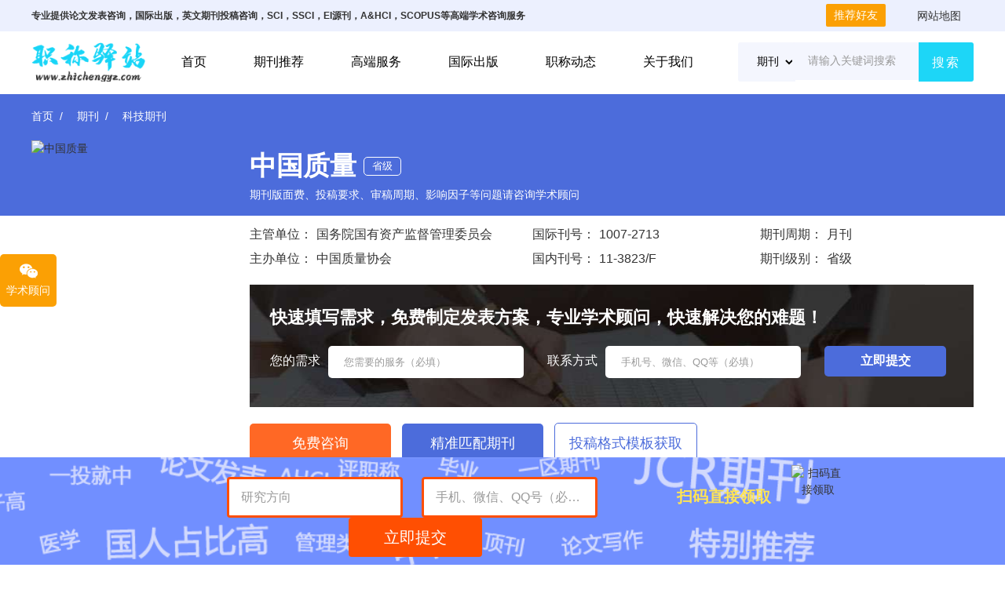

--- FILE ---
content_type: text/html
request_url: https://www.zhichengyz.com/qikan/keji/9912.html
body_size: 10278
content:
<!DOCTYPE html>
<html>
<head>
<meta http-equiv="Content-Type" content="text/html; charset=gb2312">
<title>中国质量期刊投稿模板_投稿格式_职称驿站</title>
<meta name="robots" content="all">
<meta name="Author" contect="期刊论文咨询服务,职称驿站www.zhichengyz.com">
<meta name="keywords" content="经管期刊推荐" />
<meta name="description" content="《中国质量》(月刊)创刊于1980年，是由中国质量协会主办的我国质量工作主导性一级核心刊物。" />
<meta name="viewport" content="width=device-width, initial-scale=0">

<script type="text/javascript" src="https://www.zhichengyz.com/uaredirect.js"></script>
<script type="text/javascript">uaredirect("https://m.zhichengyz.com/qk-9912");</script>
<link rel="shortcut icon" href="https://www.zhichengyz.com/favicon.ico">

<link type="text/css" rel="stylesheet" href="https://www.zhichengyz.com/css/index.css">
<link href="https://www.zhichengyz.com/css/common.css" rel="stylesheet" type="text/css">
<link href="https://www.zhichengyz.com/css/other.css" rel="stylesheet" type="text/css">

</head>
<body>

	<!--banner-->
	<!--banner-->
	<div class="header_top">
		<div class="pw1200">
			<p class="letext"><strong>专业提供论文发表咨询，国际出版，英文期刊投稿咨询，SCI，SSCI，EI源刊，A&HCI，SCOPUS等高端学术咨询服务</strong></p>
			<div class="rigt">
				
				<div id="friend" class="contact_item">
					<span>推荐好友</span>
					<div class="code">
						<div class="tbdkf">扫一扫，关注最新学术知识和资讯</div>
						<div class="zxtopewm">
							<div class="coding">
								<p>扫码关注公众号</p> <img src="https://www.zhichengyz.com/images/ewm1.png" alt="职称驿站官方公众号">
							</div>
							<div class="coding">
								<p>微信扫码加好友</p> <img src="https://www.zhichengyz.com/images/ewm2.png" alt="职称驿站官方微信号">
							</div>
						</div>
					</div>
				</div>
				<div class="contact_item">
					<a href="https://www.zhichengyz.com/zidingyi/ditu.html" target="_blank">网站地图</a>
				</div>
			</div>
		</div>
	</div>
	<div class="dsf-bck3">
        <div class="dsf-bck1-top ">
            <a href="https://www.zhichengyz.com/"><img src="https://www.zhichengyz.com/images/logo.png" height="50" alt="论文发表指导_期刊投稿推荐_期刊论文发表咨询_职称驿站"></a>
            <nav id="nav" class="nav">
				<ul class="nav_wrap">
					<li class="nav_item nli ts fl on">
						<span><a href="https://www.zhichengyz.com/" title="职称驿站">首页</a></span>
					</li>
					<li class="nav_item nli ts fl">
						<span><a href="https://www.zhichengyz.com/qikan/" title="期刊推荐">期刊推荐</a></span>
						<div class="sub sub_index">
							<div class="sub_wrap">
								<a href="https://www.zhichengyz.com/qikan/zf/" title="政治法律">政治法律</a>
								<a href="https://www.zhichengyz.com/qikan/jiaoyu/" title="教育期刊">教育期刊</a>
								<a href="https://www.zhichengyz.com/qikan/nongye/" title="农业期刊">农业期刊</a>
								<a href="https://www.zhichengyz.com/qikan/wenxue/" title="文学期刊">文学期刊</a>
								<a href="https://www.zhichengyz.com/qikan/keji/" title="科技期刊">科技期刊</a>
								<a href="https://www.zhichengyz.com/qikan/jingji/" title="经济期刊">经济期刊</a>				
								<a href="https://www.zhichengyz.com/qikan/dianzi/" title="电子信息">电子信息</a>
								<a href="https://www.zhichengyz.com/qikan/yixue/" title="医学期刊">医学期刊</a>
								<div class="clear"></div>
							</div>
						</div>
					</li>
					<li class="nav_item nli ts fl">
						<span><a title="高端服务">高端服务</a></span>
						<div class="sub sub_index">
							<div class="sub_wrap">
								<a href="https://www.zhichengyz.com/zt/sci/" title="SCI服务"><span>SCI服务</span></a>
								<a href="https://www.zhichengyz.com/zt/ei/" title="EI服务"><span>EI服务</span></a>
								<a href="https://www.zhichengyz.com/zt/ssci/" title="SSCI服务"><span>SSCI服务</span></a>
								<a href="https://www.zhichengyz.com/zt/scopus/" title="SCOPUS服务"><span>SCOPUS</span></a>
								<a href="https://www.zhichengyz.com/zt/ahci/" title="A&HCI服务"><span>A&HCI</span></a>
								<div class="clear"></div>
							</div>
						</div>
					</li>
					<li class="nav_item nli ts fl">
						<span><a title="国际出版">国际出版</a></span>
						<div class="sub sub_index">
							<div class="sub_wrap">
								<a href="https://www.zhichengyz.com/zt/zhuzuo/" title="国际著作"><span>国际著作</span></a>
								<a href="https://www.zhichengyz.com/zt/jiaocai/" title="国际教材"><span>国际教材</span></a>
								<!-- <a href="https://www.zhichengyz.com/zt/zhuanli/" title="发明专利"><span>发明专利</span></a> -->
								<a href="https://www.zhichengyz.com/zt/chushu/" title="国际出书"><span>国际出书</span></a>
								<div class="clear"></div>
							</div>
						</div>
					</li>
					<li class="nav_item nli ts fl">
						<span><a href="https://www.zhichengyz.com/dongtai/" title="职称动态">职称动态</a></span>
					</li>
					<li class="nav_item nli ts fl on">
						<span><a href="https://www.zhichengyz.com/zt/about/" title="关于我们">关于我们</a></span>
					</li>
				</ul>
			</nav>
			<div class="dsf-bck1-serach">
				<form action="/e/search/index.php" method="post" name="searchform" id="searchform">
					<input name="show" value="title" type="hidden">
					<input name="tempid" value="1" type="hidden">
					<select name="tbname" class="search_option" id="tbname">
						<option value="qikan" selected="selected">期刊</option>
						<option value="article">攻略</option>
					</select>
					<input type="search" id="keyboard" name="keyboard" placeholder="请输入关键词搜索" autocomplete="off" class="dltext" maxlength="50">
<button type="submit"  >搜索</button>
				</form>
			</div>
        </div>  
    </div>

	
	<!--面包屑-->
	<div class="pw1200 white">
		<div class="breadcrumbs hoveropacity">
			<a href="https://www.zhichengyz.com/">首页</a>&nbsp;&nbsp;<a href="https://www.zhichengyz.com/qikan/">期刊</a>&nbsp;&nbsp;<a href="https://www.zhichengyz.com/qikan/keji/">科技期刊</a>		</div>
	</div>
	
	<!--期刊-->
	<div class="pw1200 zoom dstop">
		<div class="bottom-bg"></div>
		<div class="dstopl">
			<img src="https://www.zhichengyz.com/d/file/p/5707c48a4c73c20ee94fd7259ac066e0.png" alt="中国质量">
		</div>
		<div class="dstopr">
			<h1>中国质量 <a>省级</a></h1>
			<span>期刊版面费、投稿要求、审稿周期、影响因子等问题请咨询学术顾问</span>
			<div class="clear"></div>
			<ul class="dsul-common dsul1">
				<li><b>主管单位：</b>国务院国有资产监督管理委员会</li>
				<li><b>主办单位：</b>中国质量协会</li>
			</ul>
			<ul class="dsul-common dsul2">
				<li><b>国际刊号：</b>1007-2713</li>
				<li><b>国内刊号：</b>11-3823/F</li>
			</ul>
			<ul class="dsul-common">
				<li><b>期刊周期：</b>月刊</li>
				<li><b>期刊级别：</b>省级</li>
			</ul>
			<div class="clear"></div>
<!-- 			<div class="zoom mt10">
				<b>常见问题：</b>
				<div class="ques">
					<p><a href="/ycjy/wenda/01.html">该杂志是核心期刊吗？是否被收录？</a></p>
					<p><a href="/ycjy/wenda/02.html">该杂志论文格式要求是什么？</a></p>
					<p><a href="/ycjy/wenda/03.html">该杂志期刊级别是什么？</a></p>
					<p><a href="/ycjy/wenda/04.html">该杂志同类期刊推荐有哪些？</a></p>
					<p><a href="/ycjy/wenda/05.html">该杂志属于什么类别？刊期是多久？</a></p>
					<p><a href="/ycjy/wenda/06.html">该杂志是北大核心期刊吗？影响因子多少？</a></p>
					<p><a href="/ycjy/wenda/07.html">该杂志论文投稿方向是什么？</a></p>
					<p><a href="/ycjy/wenda/08.html">怎么订阅该杂志？价格是多少？</a></p>
					<p><a href="/ycjy/wenda/09.html">该杂志国内刊号是多少？</a></p>
				</div>
			</div> -->
			
			<!--投稿-->
			<script type="text/javascript" src="https://www.zhichengyz.com/js/tougao.js" ></script>
			
			
			<div class="clear"></div>
			<p class="mt20 dsbtn">
				<a href="javascript:void(0);" rel="nofollow" onclick="openkf()" class="dsbtn1">免费咨询</a>			
				<a href="javascript:void(0);" rel="nofollow" onclick="openkf()" class="dsbtn2 cart-add">精准匹配期刊</a>
				<a href="javascript:void(0);" rel="nofollow" onclick="openkf()" class="dsbtn3 cart-add">投稿格式模板获取</a>
			</p>
		</div>
	</div>
	
	
	
	<div class="qklieb">
		<!--服务流程-->
		<div class="block-qk-fwlc after-clear pw1200">
			<div class="l">
				<div class="table">
					<div class="table_cell">
						<h6>服务项目：</h6>
						<span>学术服务，安心快捷</span>
					</div>
				</div>
			</div>
			<div class="r">
				<ul class="flexbox">
					<li>
						<a href="javascript:void(0);" rel="nofollow" onclick="openkf()">
							<span></span>
							<b>预审评估</b>
						</a>
					</li>
					<li>
						<a href="javascript:void(0);" rel="nofollow" onclick="openkf()">
							<span></span>
							<b>期刊推荐</b>
						</a>
					</li>
					<li>
						<a href="javascript:void(0);" rel="nofollow" onclick="openkf()">
							<span></span>
							<b>格式修改</b>
						</a>
					</li>
					<li>
						<a href="javascript:void(0);" rel="nofollow" onclick="openkf()">
							<span></span>
							<b>附言撰写</b>
						</a>
					</li>
					<li>
						<a href="javascript:void(0);" rel="nofollow" onclick="openkf()">
							<span></span>
							<b>其他服务</b>
						</a>
					</li>
				</ul>
			</div>
		</div>

		<!--分类-->
		<div class="pw1200">
			<div class="dyoshai dyoshai2 ">
				<!--公用添加分类-->
				<div class="dyofida listconfenlei">				
					<b>期刊分区：</b>
					<p>
						<a href="https://www.zhichengyz.com/xueshuqikanfenqu/JCRqikanfenqu/" target="_blank" title="JCR期刊分区">JCR期刊分区</a>
						<a href="https://www.zhichengyz.com/xueshuqikanfenqu/citescoreqikanfenqu/" target="_blank" title="CiteScore期刊分区">CiteScore期刊分区</a>
						<a href="https://www.zhichengyz.com/xueshuqikanfenqu/zhongkeyuanqikanfenqujichuban/" target="_blank" title="中科院期刊分区（基础版）">中科院期刊分区（基础版）</a>
						<a href="https://www.zhichengyz.com/xueshuqikanfenqu/zhongkeyuanqikanfenqushengjiban/" target="_blank" title="中科院期刊分区（升级版）">中科院期刊分区（升级版）</a>
						<a href="https://www.zhichengyz.com/xueshuqikanfenqu/CCFtuijianjisuanjilingyuqikanfenji/" target="_blank" title="CCF推荐计算机领域期刊分级">CCF推荐计算机领域期刊分级</a>
						<a href="https://www.zhichengyz.com/xueshuqikanfenqu/FMStuijianjingguanlingyuqikanfenji/" target="_blank" title="FMS推荐经管领域期刊分级">FMS推荐经管领域期刊分级</a>
						<a href="https://www.zhichengyz.com/xueshuqikanfenqu/AJGjingguanlingyuqikanxingji/" target="_blank" title="AJG经管领域期刊星级">AJG经管领域期刊星级</a>
						<a href="https://www.zhichengyz.com/xueshuqikanfenqu/UTDALLAS24dingjishangyeqikan/" target="_blank" title="U.T. DALLAS24 顶级商业期刊"> U.T. DALLAS24 顶级商业期刊</a><br/>
						<a href="https://www.zhichengyz.com/xueshuqikanfenqu/nandazhongwenhexinqikan/" target="_blank" title="南大中文核心期刊"> 南大中文核心期刊</a>
						<a href="https://www.zhichengyz.com/xueshuqikanfenqu/hefeigongyedaxuexiaohexinqikan/" target="_blank" title="合肥工业大学小核心期刊"> 合肥工业大学小核心期刊</a>
						<a href="https://www.zhichengyz.com/xueshuqikanfenqu/hefeigongyedaxuedahexinqikan/" target="_blank" title="合肥工业大学大核心期刊"> 合肥工业大学大核心期刊</a>
					</p>
					<h6 class="clear"></h6>
				</div>
			</div>
		</div>

		<!--内容-->
		<div class="pw1200 qkconbj">
			<div class=" dscontext">
				<h2>中国质量杂志简介</h2>
				<p><p>&nbsp;　　《中国质量》(月刊)创刊于1980年，是由中国质量协会主办的我国质量工作主导性一级核心刊物。</p>
<p>　　《中国质量》以传播国际先进的现代管理理念、介绍当代新的管理方法与工具、宣传国际国内知名企业追求的历程和经验为主要内容，在质量领域具有专业性、应用性和指导性的显著特点。江泽民同志亲笔题写了&quot;中国质量&quot;刊名。</p>
<p>　　《中国质量》被北大1992版核心期刊收录。</p>
<p>　　中国质量杂志栏目设置</p>
<p>　　研究与探讨视窗2008国际交流美国质量学会专栏QC小组平台数理统计与应用现场方法与实践质量网站</p>
<p>　　中国质量杂志荣誉</p>
<p>　　万方收录(中)上海图书馆馆藏国家图书馆馆藏知网收录(中)维普收录(中)中国期刊全文数据库(CJFD)中国核心期刊遴选数据库全国中文核心期刊</p>
<p>　　优秀期刊推荐： 《<strong>知识管理论坛</strong>》创刊于2010年，是由中国科学院主管、中国科学院文献情报中心主办、《图书情报工作》杂志社出版的纯网络学术期刊(ISSN  2095-5472，CN11-6036/C)，旨在推动知识时代知识的创造、组织和有效利用，促进知识管理研究成果的快速、广泛和有效传播。</p></p>
			</div>
			
			
			<!--表单-->
			<script type="text/javascript" src="https://www.zhichengyz.com/js/tougaobom.js" ></script>
			
			
			<div class="dscontext tuijian">
				<b>相似期刊推荐</b>
				<div class="zz-list">
					<ul class="after-clear">
						<li class="box-item">
							<a href="https://www.zhichengyz.com/qikan/keji/10423.html" class="photo" title="Journal Of Econometrics" target="_blank">
								<img src="https://www.zhichengyz.com/d/file/p/880c27d72286405da78372e47bdf00d2.jpg" width="125" height="170" alt="Journal Of Econometrics">
							</a>
							<p class="title"><a href="https://www.zhichengyz.com/qikan/keji/10423.html" title="Journal Of Econometrics" target="_blank">Journal Of Econometrics</a></p>
							<p class="info">
								SCI
								月刊
							</p>
							
						</li>

						<li class="box-item">
							<a href="https://www.zhichengyz.com/qikan/keji/10421.html" class="photo" title="Behaviour & Information Technology" target="_blank">
								<img src="https://www.zhichengyz.com/d/file/p/3fad96b70740518371f65cbd60305b5d.jpg" width="125" height="170" alt="Behaviour & Information Technology">
							</a>
							<p class="title"><a href="https://www.zhichengyz.com/qikan/keji/10421.html" title="Behaviour & Information Technology" target="_blank">Behaviour & Information Technology</a></p>
							<p class="info">
								SSCI
								双月刊
							</p>
							
						</li>

						<li class="box-item">
							<a href="https://www.zhichengyz.com/qikan/keji/10419.html" class="photo" title="Journal Of Engineering Education" target="_blank">
								<img src="https://www.zhichengyz.com/d/file/p/9637aa3f36b8a5fb85b9273de45f1427.jpg" width="125" height="170" alt="Journal Of Engineering Education">
							</a>
							<p class="title"><a href="https://www.zhichengyz.com/qikan/keji/10419.html" title="Journal Of Engineering Education" target="_blank">Journal Of Engineering Education</a></p>
							<p class="info">
								SSCI
								季刊
							</p>
							
						</li>

						<li class="box-item">
							<a href="https://www.zhichengyz.com/qikan/keji/10385.html" class="photo" title="Online Information Review" target="_blank">
								<img src="https://www.zhichengyz.com/d/file/p/444f00b5db4a4e0f329826485779bf37.jpg" width="125" height="170" alt="Online Information Review">
							</a>
							<p class="title"><a href="https://www.zhichengyz.com/qikan/keji/10385.html" title="Online Information Review" target="_blank">Online Information Review</a></p>
							<p class="info">
								SCI
								双月刊
							</p>
							
						</li>

						<li class="box-item">
							<a href="https://www.zhichengyz.com/qikan/keji/10356.html" class="photo" title="JOURNAL OF ETHNOPHARMACOLOGY(JBC)生物化学杂志" target="_blank">
								<img src="https://www.zhichengyz.com/d/file/p/b85e891aaaa8dc9a47fcd058552c7329.jpg" width="125" height="170" alt="JOURNAL OF ETHNOPHARMACOLOGY(JBC)生物化学杂志">
							</a>
							<p class="title"><a href="https://www.zhichengyz.com/qikan/keji/10356.html" title="JOURNAL OF ETHNOPHARMACOLOGY(JBC)生物化学杂志" target="_blank">JOURNAL OF ETHNOPHARMACOLOGY(JBC)生物化学杂志</a></p>
							<p class="info">
								SCI
								年刊
							</p>
							
						</li>

						<li class="box-item">
							<a href="https://www.zhichengyz.com/qikan/keji/7646.html" class="photo" title="路基工程 国家级期刊 特殊普刊" target="_blank">
								<img src="https://www.zhichengyz.com/d/file/p/5d017c388791951a65f32bde1fdd532d.png" width="125" height="170" alt="路基工程 国家级期刊 特殊普刊">
							</a>
							<p class="title"><a href="https://www.zhichengyz.com/qikan/keji/7646.html" title="路基工程 国家级期刊 特殊普刊" target="_blank">路基工程 国家级期刊 特殊普刊</a></p>
							<p class="info">
								国家级
								双月刊
							</p>
							
						</li>

						<li class="box-item">
							<a href="https://www.zhichengyz.com/qikan/keji/204.html" class="photo" title="现代电子技术 北大核心 科技核心期刊" target="_blank">
								<img src="https://www.zhichengyz.com/d/file/p/f35b65890bcb565567dd60c61c8d7ec8.png" width="125" height="170" alt="现代电子技术 北大核心 科技核心期刊">
							</a>
							<p class="title"><a href="https://www.zhichengyz.com/qikan/keji/204.html" title="现代电子技术 北大核心 科技核心期刊" target="_blank">现代电子技术 北大核心 科技核心期刊</a></p>
							<p class="info">
								北大核心
								半月刊
							</p>
							
						</li>

						<li class="box-item">
							<a href="https://www.zhichengyz.com/qikan/keji/10333.html" class="photo" title="Biotechnology and Bioengineering 生物技术与生物工程" target="_blank">
								<img src="https://www.zhichengyz.com/d/file/p/f22bd84f168bd41a2ca1918cba96168c.jpg" width="125" height="170" alt="Biotechnology and Bioengineering 生物技术与生物工程">
							</a>
							<p class="title"><a href="https://www.zhichengyz.com/qikan/keji/10333.html" title="Biotechnology and Bioengineering 生物技术与生物工程" target="_blank">Biotechnology and Bioengineering 生物技术与生物工程</a></p>
							<p class="info">
								SCI
								月刊
							</p>
							
						</li>

						<li class="box-item">
							<a href="https://www.zhichengyz.com/qikan/keji/10327.html" class="photo" title="Food Bioscience 食品生物科学" target="_blank">
								<img src="https://www.zhichengyz.com/d/file/p/7ec290da708686afbd71ba85ad10293b.jpg" width="125" height="170" alt="Food Bioscience 食品生物科学">
							</a>
							<p class="title"><a href="https://www.zhichengyz.com/qikan/keji/10327.html" title="Food Bioscience 食品生物科学" target="_blank">Food Bioscience 食品生物科学</a></p>
							<p class="info">
								SCI
								双月刊
							</p>
							
						</li>

						<li class="box-item">
							<a href="https://www.zhichengyz.com/qikan/keji/10314.html" class="photo" title="ENERGY & FUELS 能源与燃料" target="_blank">
								<img src="https://www.zhichengyz.com/d/file/p/8ff98b0cd8864cf1cc0b6eaf7ce38dae.jpg" width="125" height="170" alt="ENERGY & FUELS 能源与燃料">
							</a>
							<p class="title"><a href="https://www.zhichengyz.com/qikan/keji/10314.html" title="ENERGY & FUELS 能源与燃料" target="_blank">ENERGY & FUELS 能源与燃料</a></p>
							<p class="info">
								SCI
								半月刊
							</p>
							
						</li>
</ul>
					
				</div>
			</div>
			
			<div class="dscontext">
	           <b>期刊服务明细</b>
	            <div class="qksev-box">
					<ul>
						<li>
							<div>
								<span>稿件预审</span>
								<p>快速预审、投刊前指导、专业学术评审，对文章进行评价</p>
							</div>
							<a href="javascript:void(0);" rel="nofollow" onclick="openkf()">立即查看</a>
						</li>
						<li>
							<div>
								<span>润色编辑</span>
								<p>校对编辑、深度润色,让稿件符合学术规范，格式体例等标准</p>
							</div>
							<a href="javascript:void(0);" rel="nofollow" onclick="openkf()">立即查看</a>
						</li>
						<li>
							<div>
								<span>学术翻译</span>
								<p>适用于语句和结构尚需完善和调整的中文文章，确保稿件达到要求</p>
							</div>
							<a href="javascript:void(0);" rel="nofollow" onclick="openkf()">立即查看</a>
						</li>
						<li>
							<div>
								<span>文章查重</span>
								<p>数据库包括：期刊、文章、书籍、会议、预印书、百科全书和摘要等</p>
							</div>
							<a href="javascript:void(0);" rel="nofollow" onclick="openkf()">立即查看</a>
						</li>
						<li>
							<div>
								<span>期刊推荐</span>
								<p>让作者在期刊选择时避免走弯路，缩短稿件被接收的周期</p>
							</div>
							<a href="javascript:void(0);" rel="nofollow" onclick="openkf()">立即查看</a>
						</li>
						<li>
							<div>
								<span>稿件格式修改</span>
								<p>根据目标期刊格式要求对作者文章进行全面的格式修改和调整</p>
							</div>
							<a href="javascript:void(0);" rel="nofollow" onclick="openkf()">立即查看</a>
						</li>
						<li>
							<div>
								<span>协助提交稿件</span>
								<p>帮助作者将稿件提交至目标期刊投稿系统，降低退稿或拒稿率</p>
							</div>
							<a href="javascript:void(0);" rel="nofollow" onclick="openkf()">立即查看</a>
						</li>
						<li>
							<div>
								<span>投稿附言指导</span>
								<p>按照您提供的稿件内容，指导完成投稿附信（cover letter）</p>
							</div>
							<a href="javascript:void(0);" rel="nofollow" onclick="openkf()">立即查看</a>
						</li>
					</ul>
				</div>
	        </div>
			
			
			<div class="dscontext index-panel">
	           <b>权益保障</b>
	            <div class="rights">
					<ul>
						<li>
							<span>刊物信息可查</span>
							<p>推荐刊物均是正规刊物，网站可查</p>
						</li>
						<li>
							<span>严格保密协议</span>
							<p>签署保密协议 ，不透露任何用户信息</p>
						</li>
						<li>
							<span>售后服务保障</span>
							<p>1对1服务，7x24小时在线</p>
						</li>
						<li>
							<span>企业信誉保障</span>
							<p>多年业内口碑，安全信誉有保障</p>
						</li>
					</ul>
				</div>
	        </div>
			
			
			<div class="dscontext block-qk-cjwt">
				<b>期刊知识</b>
				<ul class="flexbox">
																	<li>
										<a href="https://www.zhichengyz.com/news/11/51916.html" target="_blank">流体领域SCI期刊，9本多学科领域流体力学期刊推荐</a>
										<span>流体领域SCI期刊，给大家分享了9本，涉及流体力学、计算流体力学、实验流体力学、多相流、热流体力学、非牛顿流体等方向，正中研究靶心的家人，快来看看。</span>
									</li>									
																	<li>
										<a href="https://www.zhichengyz.com/news/11/51915.html" target="_blank">9本影响因子为3左右的SCI农业期刊</a>
										<span>农业方向科研人，想要发表3分左右的SCI期刊，却还没有合适选刊的家人，可以看看这9本影响因子为3左右的SCI农业期刊。</span>
									</li>									
																	<li>
										<a href="https://www.zhichengyz.com/news/11/51914.html" target="_blank">强推！8本交通双碳方向SCI期刊推荐</a>
										<span>交通双碳，是指与交通有关的碳中和、碳达峰方向的研究。适合投稿交通双碳方向SCI期刊，今天给大家分享了8本，涉及环境、能源、交通运输、政策管理等多个领域。</span>
									</li>									
																	<li>
										<a href="https://www.zhichengyz.com/news/11/51913.html" target="_blank">石油工程SCI期刊，中科院1-4区，IF1-8</a>
										<span>石油工程SCI期刊，数量十几本，年发文量都不算高，本文着重介绍中科院1-4区，影响因子1-8分的8本，一起来看看都是哪些期刊吧。</span>
									</li>									
																	<li>
										<a href="https://www.zhichengyz.com/news/11/51912.html" target="_blank">8本钢相关SCI期刊（钢材料+钢结构+钢铁冶金）</a>
										<span>钢相关的论文选题，包括钢材料、钢结构、钢铁冶金等多个方面。投稿钢相关SCI期刊可以试试这8本。</span>
									</li>									
																	<li>
										<a href="https://www.zhichengyz.com/news/11/51908.html" target="_blank">强推，选刊必看！光电催化领域SCI期刊</a>
										<span>提及光电催化领域SCI期刊，大家一定要知道光电催化，与材料、化学、能源、环境、物理等多个学科有关，是一个高度交叉的学科。这里分享了9本，帮大家选刊参考。</span>
									</li>									
										
				</ul>
			</div>
			
			
			
			<div class="dscontext">
				<b>郑重声明</b>
				<p>　　1、职称驿站并非该杂志的官方网站或杂志社，直投稿件请联系杂志社。部分内容来源网络，如需删除请联系本站在线人员！</p>
				<p>　　2、本站提供服务全面，包括期刊推荐、论文发表咨询服务等，如有需要请点击在线咨询。</p>
				<p>　　3、本站所展示的期刊，均为国家新闻出版总署认证的正规、合法、双刊号期刊。</p>
				<p>　　4、本站凭借多年的论文发表咨询经验，审核、发表成功率高。</p>
				<p>　　5、本站拥有多年国际出版经验，出版服务有保证。</p>
			</div>
			
		</div>
	</div>
	
	
	<div class="mt40 dl-learn">
	 	<a href="javascript:void(0);" rel="nofollow" onclick="openkf()" class="zoom dsl">
	    	<img src="https://www.zhichengyz.com/images/dl-learn.png" alt="未找到心仪期刊？马上联系学术顾问" class="left">
	    	<h3 class="mt10">未找到心仪期刊？</h3>
	        <p class="mt5 c777">不要急哦，好多期刊没有展示出来，马上联系学术顾问获取！</p>
	        <span class="dsl ft16 alc mt25">免费获取</span>
	    </a>
	</div>

	<!--footer-->
	<div class="pw1200 zoom mt50 dl-footer">
		<div class="dl-chat">
			<a href="https://www.zhichengyz.com/" class="dsl"><img src="https://www.zhichengyz.com/images/logo.png" alt="论文发表指导_期刊投稿推荐_期刊论文发表咨询_职称驿站"></a>
			<!-- <p class="ft22 ftb mt10"><img src="/images/dl-chat-phone.png"> 400-123-123</p> -->
			<p class="mt30">
				<a href="javascript:void(0);" rel="nofollow" onclick="openkf()" class="dsb alc dl-btn">点击在线咨询</a>
			</p>
		</div>
		<div class="dh">
			<div class="top">
				<a href="https://www.zhichengyz.com/" title="职称驿站">首页</a>
				<a href="https://www.zhichengyz.com/qikan/" title="期刊推荐">期刊推荐</a>
				<a href="https://www.zhichengyz.com/lunwen/" title="论文范文">论文范文</a>
				<a href="https://www.zhichengyz.com/kjzz/" title="课教专著">课教专著</a>
				<a href="https://www.zhichengyz.com/dongtai/" title="职称动态">职称动态</a>
				<a href="https://www.zhichengyz.com/zt/about/" title="关于我们">关于我们</a>
			</div>
		<p><a href="https://www.zhichengyz.com/xueshuqikanfenqu/" title="期刊分区">期刊分区</a><a href="https://www.zhichengyz.com/seach.html"  target="_blank">热门搜索</a><a href="https://www.zhichengyz.com/sitemap.xml"  target="_blank">sitemap</a><a href="https://www.zhichengyz.com/qksitemap.xml"  target="_blank">qksitemap</a><a href="https://www.zhichengyz.com/qkfqsitemap.xml"  target="_blank">qkfqsitemap</a></p><br>
			<p>职称驿站www.zhichengyz.com，专业提供论文发表咨询，SCI论文发表投稿咨询，SSCI论文发表咨询，EI源刊投稿咨询，EI会议发表咨询，A&HCI期刊投稿推荐，SCOPUS发表咨询，国际出版，学术翻译，查重降重，国际期刊投稿咨询，英文期刊投稿咨询，国际著作出版，专著，译著，国际出版社出书等学术咨询服务！更多全方位精细服务，等你来咨询。</p>
		</div>
		<div class="dllast">
			<div class="left erwm">
				<span><img src="https://www.zhichengyz.com/images/ewm1.png" width="109" height="109" alt="扫码关注公众号"></span>
				<span>扫码关注公众号</span>
			</div>
			<div class="rght erwm">
				<span><img src="https://www.zhichengyz.com/images/ewm2.png" width="109" height="109" alt="微信扫码加好友"></span>
				<span>微信扫码加好友</span>
			</div>
		</div>
		<p class="clear"></p>
	</div>
	<p class="alc c999 dl-ready">
		职称驿站 www.zhichengyz.com 版权所有 仿冒必究 <script type="text/javascript" src="https://www.zhichengyz.com/js/youxiang.js"></script> <a href="http://beian.miit.gov.cn/" target="_blank" rel="nofollow">冀ICP备16002873号-3</a> 
		<!--CNZZ-->
		<script type="text/javascript" src="https://s13.cnzz.com/z_stat.php?id=1272901292&web_id=1272901292"></script>
	</p>
<script type="text/javascript" src="https://www.zhichengyz.com/js/cebianwx.js"></script>
<script type="text/javascript" src="https://www.zhichengyz.com/js/form.js"></script>

	<!-- 侧边栏 -->
<!---->

</body>

<script type="text/javascript" src="https://www.zhichengyz.com/css/pub.js"></script>

<!--百度统计-->
<script>
var _hmt = _hmt || [];
(function() {
  var hm = document.createElement("script");
  hm.src = "https://hm.baidu.com/hm.js?1f680b4c65cdfcf5dfff147fd7d8150e";
  var s = document.getElementsByTagName("script")[0]; 
  s.parentNode.insertBefore(hm, s);
})();
</script>

<!--百度自动推送-->
<script>
(function(){
    var bp = document.createElement('script');
    var curProtocol = window.location.protocol.split(':')[0];
    if (curProtocol === 'https') {
        bp.src = 'https://zz.bdstatic.com/linksubmit/push.js';
    }
    else {
        bp.src = 'http://push.zhanzhang.baidu.com/push.js';
    }
    var s = document.getElementsByTagName("script")[0];
    s.parentNode.insertBefore(bp, s);

})();
</script>

</html>


--- FILE ---
content_type: application/javascript
request_url: https://www.zhichengyz.com/uaredirect.js
body_size: 363
content:
function uaredirect(f){
try{
if(document.getElementById("bdmark")!=null){
return
}
var b=false;
if(arguments[1]){
var e=window.location.host;
var a=window.location.href;
if(isSubdomain(arguments[1],e)==1){
f=f+"/#m/"+a;b=true
}else{
if(isSubdomain(arguments[1],e)==2){
f=f+"/#m/"+a;b=true
}else{
f=a;b=false
}
}
}else{
b=true
}if(b){
var c=window.location.hash;
if(!c.match("fromapp")){
if((navigator.userAgent.match(/(iPhone|iPod|Android|ios)/i))){
location.replace(f)}
}
}
}catch(d){

}
}
function isSubdomain(c,d){
this.getdomain=function(f){
var e=f.indexOf("://");
if(e>0){
var h=f.substr(e+3)
}else{
var h=f
}
var g=/^www\./;
if(g.test(h)){
h=h.substr(4)
}
return h
};
if(c==d){
return 1
}else{
var c=this.getdomain(c);
var b=this.getdomain(d);
if(c==b){
return 1
}else{
c=c.replace(".","\\.");
var a=new RegExp("\\."+c+"$");
if(b.match(a)){
return 2
}else{
return 0
}
}
}
};

--- FILE ---
content_type: application/javascript
request_url: https://www.zhichengyz.com/js/tougaobom.js
body_size: 614
content:
document.writeln("<div class=\"biaodan biaodan2\">");
document.writeln("				<div class=\"bdform\">");
document.writeln("					<h2>千家近期学术会议资源实时更新！sci/ei/cpci/scopus一键检索！</h2>");

document.writeln("<form action=\'/e/enews/fankui.php\' enctype=\'multipart/form-data\' method=\'post\' name=\'fw3\'>");
document.writeln("<input type=\'hidden\' name=\'enews\' value=\'AddFeedback\' />");
document.writeln("<input type=\'hidden\' name=\'bid\' value=\'2\' />");
document.writeln("<input type=\'hidden\' name=\'ecmsfrom\' value=\'9\'>");

document.writeln("				    	<div class=\"tianx\"><span>您的需求</span><input class=\"in in1\" name=\"title\" placeholder=\"您需要的服务（必填）\" type=\"text\"></div>");
document.writeln("				        <div class=\"tianx tianx2\"><span>联系方式</span><input class=\"in in2\" name=\"call\" placeholder=\"手机号、微信、QQ等（必填）\" type=\"text\"></div>");


document.writeln("				        <input class=\"tijiao\" id=\"btn\" type=\"submit\" onclick=\"return checks3()\" value=\"立即提交\">");

document.writeln("				    </form>");
document.writeln("			    </div>");
document.writeln("			</div>");
document.writeln("			<script src=\"/js/jquery-1.11.1.min.js\"></script>");
document.writeln("			<script>");
document.writeln("				function checks3()   ");
document.writeln("				{");
document.writeln("					if (document.fw3.title.value==\"\"){   ");
document.writeln("						alert(\"您需要的服务（必填）\");");
document.writeln("						document.fw3.title.focus(); ");
document.writeln("						return false;   ");
document.writeln("					}");
document.writeln("					if (document.fw3.call.value==\"\"){   ");
document.writeln("						alert(\"请输入手机号、微信号、QQ号（必填）\");   ");
document.writeln("						document.fw3.call.focus(); ");
document.writeln("						return false;   ");
document.writeln("					} ");
document.writeln("					");
document.writeln("				} ");
document.writeln("			</script> ");
document.writeln("");


--- FILE ---
content_type: application/javascript
request_url: https://www.zhichengyz.com/js/form.js
body_size: 519
content:
document.writeln("<div class=\"sp_bd_bg\">");
document.writeln("		<div class=\"sp_bd_form\">");
document.writeln("	      	<form action=\"/e/enews/fankui.php\" method=\"post\" name=\"fw\" enctype=\"multipart/form-data\">");

document.writeln("<input type=\'hidden\' name=\'enews\' value=\'AddFeedback\'>");
document.writeln("<input type=\'hidden\' name=\'bid\' value=\'2\'>");
document.writeln("<input type=\'hidden\' name=\'ecmsfrom\' value=\'9\'>");

document.writeln("	         	<input name=\"title\" id=\"title\" placeholder=\"研究方向\" type=\"text\">");
document.writeln("	           	<input name=\"call\" id=\"call\" placeholder=\"手机、微信、QQ号（必填）\" type=\"text\">");

document.writeln("	           	<button id=\"btn\" type=\"submit\" onclick=\"return xuanfuchecks()\">立即提交</button>");
document.writeln("	       	</form>");
document.writeln("	       	<div class=\"rght erweima\">");
document.writeln("	       		<p>扫码直接领取</p>");
document.writeln("				<img src=\"http://www.zhichengyz.com/images/ewm2.png\" width=\"109\" height=\"109\" alt=\"扫码直接领取\">");
document.writeln("			</div>");
document.writeln("	  	</div>");
document.writeln("	</div>");
document.writeln("	");
document.writeln("	<script>");
document.writeln("		function xuanfuchecks()   ");
document.writeln("		{");
document.writeln("			if (document.fw.title.value==\"\"){   ");
document.writeln("				alert(\"研究的方向（必填）\");");
document.writeln("				document.fw.title.focus(); ");
document.writeln("				return false;   ");
document.writeln("			}");
document.writeln("			if (document.fw.call.value==\"\"){   ");
document.writeln("				alert(\"手机、微信、QQ号（必填）\");   ");
document.writeln("				document.fw.call.focus(); ");
document.writeln("				return false;   ");
document.writeln("			} ");
document.writeln("			");
document.writeln("		} ");
document.writeln("	</script>");

--- FILE ---
content_type: application/javascript
request_url: https://www.zhichengyz.com/js/tougao.js
body_size: 632
content:
document.writeln("<div class=\"biaodantop\">");
document.writeln("				<div class=\"bdform\">");
document.writeln("					<h2>快速填写需求，免费制定发表方案，专业学术顾问，快速解决您的难题！</h2>");

document.writeln("<form action=\'/e/enews/fankui.php\' enctype=\'multipart/form-data\' method=\'post\' name=\'fw2\'>");
document.writeln("<input type=\'hidden\' name=\'enews\' value=\'AddFeedback\' />");
document.writeln("<input type=\'hidden\' name=\'bid\' value=\'2\' />");
document.writeln("<input type=\'hidden\' name=\'ecmsfrom\' value=\'9\'>");

document.writeln("				    	<div class=\"tianx\"><span>您的需求</span><input class=\"in in1\" name=\"title\" placeholder=\"您需要的服务（必填）\" type=\"text\"></div>");
document.writeln("				        <div class=\"tianx tianx2\"><span>联系方式</span><input class=\"in in2\" name=\"call\" placeholder=\"手机号、微信、QQ等（必填）\" type=\"text\"></div>");

document.writeln("				        <input class=\"tijiao\" id=\"btn\" type=\"submit\" onclick=\"return checks2()\" value=\"立即提交\">");



document.writeln("				    </form>");
document.writeln("			    </div>");
document.writeln("			</div>");
document.writeln("			<script type=\"text/javascript\" src=\"/js/jquery-1.11.1.min.js\" ></script>");
document.writeln("			<script>");
document.writeln("				function checks2()   ");
document.writeln("				{");
document.writeln("					if (document.fw2.title.value==\"\"){   ");
document.writeln("						alert(\"您需要的服务（必填）\");");
document.writeln("						document.fw2.title.focus(); ");
document.writeln("						return false;   ");
document.writeln("					}");
document.writeln("					if (document.fw2.call.value==\"\"){   ");
document.writeln("						alert(\"请输入手机号、微信号、QQ号（必填）\");   ");
document.writeln("						document.fw2.call.focus(); ");
document.writeln("						return false;   ");
document.writeln("					} ");
document.writeln("				} ");
document.writeln("		    </script>");
